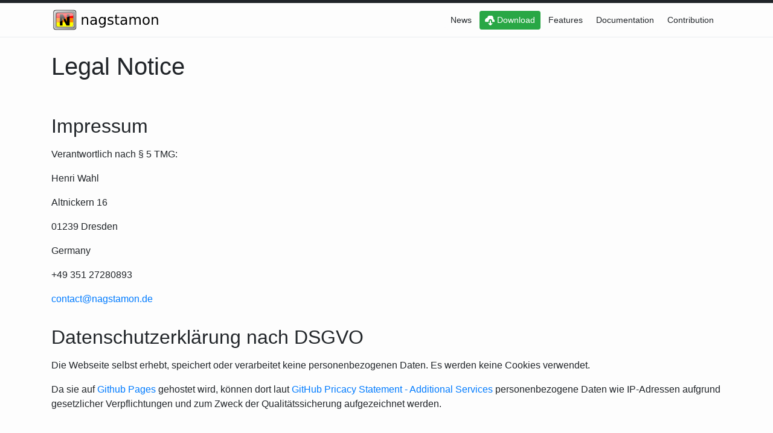

--- FILE ---
content_type: text/html; charset=utf-8
request_url: https://nagstamon.de/legal
body_size: 2921
content:
<!DOCTYPE html> <html lang="en"> <head> <meta charset="utf-8"> <meta http-equiv="X-UA-Compatible" content="IE=edge"> <meta name="viewport" content="width=device-width, initial-scale=1"> <link rel="stylesheet" href="/assets/bootstrap.min.css" integrity="sha384-B0vP5xmATw1+K9KRQjQERJvTumQW0nPEzvF6L/Z6nronJ3oUOFUFpCjEUQouq2+l" crossorigin="anonymous"> <link rel="stylesheet" href="/assets/main.css"> <link rel="canonical" href="https://nagstamon.de/legal"> <link rel="alternate" type="application/rss+xml" title="Nagstamon" href="/feed.xml"> <!-- Begin Jekyll SEO tag v2.8.0 --> <title>Legal Notice | Nagstamon</title> <meta name="generator" content="Jekyll v3.10.0" /> <meta property="og:title" content="Legal Notice" /> <meta property="og:locale" content="en_US" /> <meta name="description" content="Nagstamon status monitor for the desktop." /> <meta property="og:description" content="Nagstamon status monitor for the desktop." /> <link rel="canonical" href="https://nagstamon.de/legal" /> <meta property="og:url" content="https://nagstamon.de/legal" /> <meta property="og:site_name" content="Nagstamon" /> <meta property="og:type" content="website" /> <meta name="twitter:card" content="summary" /> <meta property="twitter:title" content="Legal Notice" /> <script type="application/ld+json"> {"@context":"https://schema.org","@type":"WebPage","description":"Nagstamon status monitor for the desktop.","headline":"Legal Notice","url":"https://nagstamon.de/legal"}</script> <!-- End Jekyll SEO tag --> </head> <body> <header id="nav-header" class="border-left-0 border-right-0"> <div id="nav-container" class="container position-relative d-flex justify-content-between align-items-center"> <a class="h4 m-0" rel="author" href="/"><img width=180 heigth=42 src="/assets/images/nagstamon_logo.svg"></a> <nav id="nav-menu-container" class="text-right navbar-light"> <input type="checkbox" id="nav-trigger" class="d-none"/> <label for="nav-trigger" aria-label="button" class="m-2 d-inline-block d-md-none navbar-toggler-icon"> </label> <div id="nav-menu" class="d-none d-md-block p-1"> <a class="btn btn-sm my-1 d-block d-md-inline-block"" href="/news">News</a> <a class="btn btn-sm btn-success my-1 d-block d-md-inline-block"" href="/download"><img class='mr-1' width=16 height=16 src=/assets/images/cloud-download.svg>Download</a> <a class="btn btn-sm my-1 d-block d-md-inline-block"" href="/features">Features</a> <a class="btn btn-sm my-1 d-block d-md-inline-block"" href="/documentation">Documentation</a> <a class="btn btn-sm my-1 d-block d-md-inline-block"" href="/contribution">Contribution</a> </div> </nav> </div> </header> <main aria-label="Content"> <div id="content-container" class="container"> <article> <header class="pt-4 pb-3"> <h1>Legal Notice</h1> </header> <div id="content"> <h2 id="impressum">Impressum</h2> <p>Verantwortlich nach § 5 TMG:</p> <p>Henri Wahl</p> <p>Altnickern 16</p> <p>01239 Dresden</p> <p>Germany</p> <p>+49 351 27280893</p> <p><a href="mailto:contact@nagstamon.de">contact@nagstamon.de</a></p> <h2 id="datenschutzerklärung-nach-dsgvo">Datenschutzerklärung nach DSGVO</h2> <p>Die Webseite selbst erhebt, speichert oder verarbeitet keine personenbezogenen Daten. Es werden keine Cookies verwendet.</p> <p>Da sie auf <a href="https://pages.github.com/">Github Pages</a> gehostet wird, können dort laut <a href="https://docs.github.com/en/github/site-policy/github-privacy-statement#additional-services">GitHub Pricacy Statement - Additional Services</a> personenbezogene Daten wie IP-Adressen aufgrund gesetzlicher Verpflichtungen und zum Zweck der Qualitätssicherung aufgezeichnet werden.</p> <h2 id="data-protection-policy-according-to-gdpr">Data Protection Policy according to GDPR</h2> <p>This website is not collecting, storing or processing any personally identifiable information. It neither stores cookies.</p> <p>It is hosted on <a href="https://pages.github.com/">Github Pages</a>. According to <a href="https://docs.github.com/en/github/site-policy/github-privacy-statement#additional-services">GitHub Pricacy Statement - Additional Services</a> there may information like IP addresses be stored due to legal obligations and to ensure the quality of service.</p> </div> </article> </div> </main> <footer id="site-footer"> <div class="container"> <div class="h5 pt-4">Nagstamon</div> <div class="row"> <div class="col col-lg-3"> <ul class="list-unstyled"><li> <a href="/news">News</a> </li><li> <a href="/download">Download</a> </li><li> <a href="/features">Features</a> </li><li> <a href="/documentation">Documentation</a> </li><li> <a href="/contribution">Contribution</a> </li><br> <li> <a href="/legal">Legal Notice / Impressum</a> </li> </ul> </div> <div class="col-6 col-lg-4"> <ul class="list-unstyled"> <li> <a href="https://github.com/henriwahl/nagstamon"> <span class="align-middle text-secondary pr-2"><?xml version="1.0" encoding="UTF-8" standalone="no"?> <svg xmlns:dc="http://purl.org/dc/elements/1.1/" xmlns:cc="http://creativecommons.org/ns#" xmlns:rdf="http://www.w3.org/1999/02/22-rdf-syntax-ns#" xmlns:svg="http://www.w3.org/2000/svg" xmlns="http://www.w3.org/2000/svg" xmlns:sodipodi="http://sodipodi.sourceforge.net/DTD/sodipodi-0.dtd" xmlns:inkscape="http://www.inkscape.org/namespaces/inkscape" version="1.1" id="svg4" sodipodi:docname="minima-social-icons.svg" width="16" height="16" inkscape:version="1.0.2 (e86c870879, 2021-01-15)"> <metadata id="metadata10"> <rdf:RDF> <cc:Work rdf:about=""> <dc:format>image/svg+xml</dc:format> <dc:type rdf:resource="http://purl.org/dc/dcmitype/StillImage" /> <dc:title></dc:title> </cc:Work> </rdf:RDF> </metadata> <defs id="defs8" /> <sodipodi:namedview pagecolor="#ffffff" bordercolor="#666666" borderopacity="1" objecttolerance="10" gridtolerance="10" guidetolerance="10" inkscape:pageopacity="0" inkscape:pageshadow="2" inkscape:window-width="1214" inkscape:window-height="774" id="namedview6" showgrid="false" inkscape:zoom="2.315214" inkscape:cx="150" inkscape:cy="75" inkscape:window-x="973" inkscape:window-y="413" inkscape:window-maximized="0" inkscape:current-layer="svg4" /> <path d="M 8,0 C 3.58,0 0,3.582 0,8 c 0,3.535 2.292,6.533 5.47,7.59 0.4,0.075 0.547,-0.172 0.547,-0.385 0,-0.19 -0.007,-0.693 -0.01,-1.36 -2.226,0.483 -2.695,-1.073 -2.695,-1.073 -0.364,-0.924 -0.89,-1.17 -0.89,-1.17 -0.725,-0.496 0.056,-0.486 0.056,-0.486 0.803,0.056 1.225,0.824 1.225,0.824 0.714,1.223 1.873,0.87 2.33,0.665 0.072,-0.517 0.278,-0.87 0.507,-1.07 -1.777,-0.2 -3.644,-0.888 -3.644,-3.953 0,-0.873 0.31,-1.587 0.823,-2.147 -0.09,-0.202 -0.36,-1.015 0.07,-2.117 0,0 0.67,-0.215 2.2,0.82 0.64,-0.178 1.32,-0.266 2,-0.27 0.68,0.004 1.36,0.092 2,0.27 1.52,-1.035 2.19,-0.82 2.19,-0.82 0.43,1.102 0.16,1.915 0.08,2.117 0.51,0.56 0.82,1.274 0.82,2.147 0,3.073 -1.87,3.75 -3.65,3.947 0.28,0.24 0.54,0.73 0.54,1.48 0,1.07 -0.01,1.93 -0.01,2.19 0,0.21 0.14,0.46 0.55,0.38 C 13.71,14.53 16,11.53 16,8 16,3.582 12.418,0 8,0" id="path2" /> </svg></span><span>nagstamon</span> </a> </li> <li> <a href="https://nagstamon.de/feed"> <span class="align-middle text-secondary pr-2"><?xml version="1.0" encoding="UTF-8" standalone="no"?> <svg xmlns:dc="http://purl.org/dc/elements/1.1/" xmlns:cc="http://creativecommons.org/ns#" xmlns:rdf="http://www.w3.org/1999/02/22-rdf-syntax-ns#" xmlns:svg="http://www.w3.org/2000/svg" xmlns="http://www.w3.org/2000/svg" xmlns:sodipodi="http://sodipodi.sourceforge.net/DTD/sodipodi-0.dtd" xmlns:inkscape="http://www.inkscape.org/namespaces/inkscape" version="1.1" id="svg4" sodipodi:docname="minima-social-icons.svg" width="16" height="16" inkscape:version="1.0.2 (e86c870879, 2021-01-15)"> <metadata id="metadata10"> <rdf:RDF> <cc:Work rdf:about=""> <dc:format>image/svg+xml</dc:format> <dc:type rdf:resource="http://purl.org/dc/dcmitype/StillImage" /> <dc:title></dc:title> </cc:Work> </rdf:RDF> </metadata> <defs id="defs8" /> <sodipodi:namedview pagecolor="#ffffff" bordercolor="#666666" borderopacity="1" objecttolerance="10" gridtolerance="10" guidetolerance="10" inkscape:pageopacity="0" inkscape:pageshadow="2" inkscape:window-width="1617" inkscape:window-height="1131" id="namedview6" showgrid="false" inkscape:zoom="3.6996887" inkscape:cx="150" inkscape:cy="75" inkscape:window-x="0" inkscape:window-y="32" inkscape:window-maximized="0" inkscape:current-layer="svg4" /> <path d="M 12.8,16 C 12.8,8.978 7.022,3.2 0,3.2 V 0 C 8.777,0 16,7.223 16,16 Z M 2.194,11.61 c 1.21,0 2.195,0.985 2.195,2.196 0,1.21 -0.99,2.194 -2.2,2.194 C 0.98,16 0,15.017 0,13.806 0,12.596 0.983,11.611 2.194,11.611 Z M 10.606,16 H 7.496 C 7.496,11.887 4.113,8.503 0,8.503 v -3.11 c 5.818,0 10.606,4.79 10.606,10.607 z" id="path2" /> </svg></span><span>rss feed</span> </a> </li> </ul> </div> <div class="col-12 col-lg-5"> <p class="text-secondary text-justify">©2025 Henri Wahl + the <a href="https://github.com/HenriWahl/Nagstamon/graphs/contributors">Nagstamon community</a></p> </div> </div> </div> </footer> </body> </html>


--- FILE ---
content_type: text/css; charset=utf-8
request_url: https://nagstamon.de/assets/main.css
body_size: 577
content:
body{background-color:#fdfdfd}#nav-header{border-top:5px solid !important;border-bottom:1px solid #e9ecef !important}#nav-container{height:3.5rem}@media (max-width: 767px){#nav-menu-container{position:absolute;z-index:100;top:0.4375rem;right:1rem;border:1px solid #e9ecef;border-radius:.25rem;background-color:#fdfdfd}}#nav-trigger:checked ~ #nav-menu{display:block !important}#content h1,#content h2,#content h3,#content h4{margin-top:2rem;margin-bottom:1rem;text-align:left}#content blockquote{border-left:4px solid #e9ecef;padding-left:1rem;font-style:italic}#content .footnotes{text-align:left}#rss-icon{height:1.5rem;width:1.5rem;background-image:url("data:image/svg+xml;charset=utf8,%3Csvg viewBox='0 0 512 512' xmlns='http://www.w3.org/2000/svg'%3E%3Cpath fill='rgb(134, 142, 150)' d='M119.9,336.1c-30.8,0-55.9,25.1-55.9,55.8c0,30.8,25.1,55.6,55.9,55.6c30.9,0,55.9-24.9,55.9-55.6,C175.8,361.2,150.8,336.1,119.9,336.1z'/%3E%3Cpath fill='rgb(134, 142, 150)' d='M64,192v79.9c48,0,94.1,14.2,128,48.1c33.9,33.9,48,79.9,48,128h80C320,308.1,204,192,64,192z'/%3E%3Cpath fill='rgb(134, 142, 150)' d='M64,64v79.9c171,0,303.9,133,303.9,304.1H448C448,236.3,276,64,64,64z'/%3E%3C/svg%3E")}#site-footer{border-top:1px solid #e9ecef}.highlight pre{border:1px solid #e9ecef;border-radius:.25rem;background-color:#f8f9fa;padding:0.75rem;margin-bottom:1rem;white-space:pre-wrap}.highlight .c{color:#998;font-style:italic}.highlight .err{color:#a61717;background-color:#e3d2d2}.highlight .k{font-weight:bold}.highlight .o{font-weight:bold}.highlight .cm{color:#998;font-style:italic}.highlight .cp{color:#999;font-weight:bold}.highlight .c1{color:#998;font-style:italic}.highlight .cs{color:#999;font-weight:bold;font-style:italic}.highlight .gd{color:#000;background-color:#fdd}.highlight .gd .x{color:#000;background-color:#faa}.highlight .ge{font-style:italic}.highlight .gr{color:#a00}.highlight .gh{color:#999}.highlight .gi{color:#000;background-color:#dfd}.highlight .gi .x{color:#000;background-color:#afa}.highlight .go{color:#888}.highlight .gp{color:#555}.highlight .gs{font-weight:bold}.highlight .gu{color:#aaa}.highlight .gt{color:#a00}.highlight .kc{font-weight:bold}.highlight .kd{font-weight:bold}.highlight .kp{font-weight:bold}.highlight .kr{font-weight:bold}.highlight .kt{color:#458;font-weight:bold}.highlight .m{color:#099}.highlight .s{color:#d14}.highlight .na{color:teal}.highlight .nb{color:#0086B3}.highlight .nc{color:#458;font-weight:bold}.highlight .no{color:teal}.highlight .ni{color:purple}.highlight .ne{color:#900;font-weight:bold}.highlight .nf{color:#900;font-weight:bold}.highlight .nn{color:#555}.highlight .nt{color:navy}.highlight .nv{color:teal}.highlight .ow{font-weight:bold}.highlight .w{color:#bbb}.highlight .mf{color:#099}.highlight .mh{color:#099}.highlight .mi{color:#099}.highlight .mo{color:#099}.highlight .sb{color:#d14}.highlight .sc{color:#d14}.highlight .sd{color:#d14}.highlight .s2{color:#d14}.highlight .se{color:#d14}.highlight .sh{color:#d14}.highlight .si{color:#d14}.highlight .sx{color:#d14}.highlight .sr{color:#009926}.highlight .s1{color:#d14}.highlight .ss{color:#990073}.highlight .bp{color:#999}.highlight .vc{color:teal}.highlight .vg{color:teal}.highlight .vi{color:teal}.highlight .il{color:#099}img{vertical-align:middle;border-style:none;max-width:100%}


--- FILE ---
content_type: image/svg+xml
request_url: https://nagstamon.de/assets/images/cloud-download.svg
body_size: 573
content:
<?xml version="1.0" encoding="UTF-8" standalone="no"?>
<svg
   xmlns:dc="http://purl.org/dc/elements/1.1/"
   xmlns:cc="http://creativecommons.org/ns#"
   xmlns:rdf="http://www.w3.org/1999/02/22-rdf-syntax-ns#"
   xmlns:svg="http://www.w3.org/2000/svg"
   xmlns="http://www.w3.org/2000/svg"
   xmlns:sodipodi="http://sodipodi.sourceforge.net/DTD/sodipodi-0.dtd"
   xmlns:inkscape="http://www.inkscape.org/namespaces/inkscape"
   width="16"
   height="18"
   viewBox="0 0 16 16"
   version="1.1"
   id="svg4"
   sodipodi:docname="cloud-download.svg"
   inkscape:version="1.0.2 (e86c870879, 2021-01-15)">
  <metadata
     id="metadata10">
    <rdf:RDF>
      <cc:Work
         rdf:about="">
        <dc:format>image/svg+xml</dc:format>
        <dc:type
           rdf:resource="http://purl.org/dc/dcmitype/StillImage" />
      </cc:Work>
    </rdf:RDF>
  </metadata>
  <defs
     id="defs8" />
  <sodipodi:namedview
     pagecolor="#ffffff"
     bordercolor="#666666"
     borderopacity="1"
     objecttolerance="10"
     gridtolerance="10"
     guidetolerance="10"
     inkscape:pageopacity="0"
     inkscape:pageshadow="2"
     inkscape:window-width="1057"
     inkscape:window-height="709"
     id="namedview6"
     showgrid="false"
     inkscape:zoom="28.876898"
     inkscape:cx="8"
     inkscape:cy="13.448623"
     inkscape:window-x="0"
     inkscape:window-y="32"
     inkscape:window-maximized="0"
     inkscape:current-layer="svg4" />
  <path
     d="m 9.0347001,-0.98582506 c -2.4293305,0 -4.5575043,1.9290299 -5.0192778,4.48611596 C 1.80694,3.5002909 0,5.519043 0,7.9864068 0,8.8163383 0.22084822,9.5789781 0.56215912,10.229465 H 6.0231334 V 9.1079358 c 0,-1.8617381 1.3451665,-3.364587 3.0115667,-3.364587 1.6663999,0 3.0115669,1.5028489 3.0115669,3.364587 v 1.1215292 h 3.834728 c 0.120463,-0.3588899 0.180694,-0.7177787 0.180694,-1.1215292 0,-1.4579877 -0.843239,-2.8935448 -2.007711,-3.364587 V 4.6218199 c 0,-3.0954201 -2.248637,-5.60764496 -5.0192779,-5.60764496 z M 8.7134663,7.9864068 A 1.0038556,1.121529 0 0 0 8.0308445,9.1079358 V 12.472522 H 5.0192778 l 4.0154223,4.486117 4.0154219,-4.486117 H 10.038556 V 9.1079358 a 1.0038556,1.121529 0 0 0 -1.1845499,-1.121529 1.0038556,1.121529 0 0 0 -0.1204627,0 z"
     id="path2"
     style="stroke-width:2.12213;fill:#ffffff" />
</svg>


--- FILE ---
content_type: image/svg+xml
request_url: https://nagstamon.de/assets/images/nagstamon_logo.svg
body_size: 4076
content:
<?xml version="1.0" encoding="UTF-8" standalone="no"?>
<svg
   xmlns:dc="http://purl.org/dc/elements/1.1/"
   xmlns:cc="http://creativecommons.org/ns#"
   xmlns:rdf="http://www.w3.org/1999/02/22-rdf-syntax-ns#"
   xmlns:svg="http://www.w3.org/2000/svg"
   xmlns="http://www.w3.org/2000/svg"
   xmlns:xlink="http://www.w3.org/1999/xlink"
   xmlns:sodipodi="http://sodipodi.sourceforge.net/DTD/sodipodi-0.dtd"
   xmlns:inkscape="http://www.inkscape.org/namespaces/inkscape"
   width="180"
   height="42"
   id="svg2"
   sodipodi:version="0.32"
   inkscape:version="1.0.2 (e86c870879, 2021-01-15)"
   sodipodi:docname="nagstamon_logo.svg"
   inkscape:output_extension="org.inkscape.output.svg.inkscape"
   version="1.1">
  <defs
     id="defs4">
    <inkscape:perspective
       sodipodi:type="inkscape:persp3d"
       inkscape:vp_x="0 : 526.18109 : 1"
       inkscape:vp_y="0 : 1000 : 0"
       inkscape:vp_z="744.09448 : 526.18109 : 1"
       inkscape:persp3d-origin="372.04724 : 350.78739 : 1"
       id="perspective10" />
    <inkscape:perspective
       id="perspective2433"
       inkscape:persp3d-origin="372.04724 : 350.78739 : 1"
       inkscape:vp_z="744.09448 : 526.18109 : 1"
       inkscape:vp_y="6.123234e-14 : 1000 : 0"
       inkscape:vp_x="0 : 526.18109 : 1"
       sodipodi:type="inkscape:persp3d" />
    <linearGradient
       id="linearGradient3163">
      <stop
         id="stop3165"
         offset="0"
         style="stop-color:#ffffff;stop-opacity:1;" />
      <stop
         id="stop3167"
         offset="1"
         style="stop-color:#c3c3c3;stop-opacity:1;" />
    </linearGradient>
    <linearGradient
       id="linearGradient3191">
      <stop
         style="stop-color:#767676;stop-opacity:1;"
         offset="0"
         id="stop3193" />
      <stop
         style="stop-color:#d4d4d4;stop-opacity:1;"
         offset="1"
         id="stop3195" />
    </linearGradient>
    <linearGradient
       id="linearGradient3343">
      <stop
         style="stop-color:#ffffff;stop-opacity:0.59740257;"
         offset="0"
         id="stop3345" />
      <stop
         style="stop-color:#ffffff;stop-opacity:0.32034633;"
         offset="1"
         id="stop3347" />
    </linearGradient>
    <linearGradient
       id="linearGradient3371">
      <stop
         style="stop-color:#575a5b;stop-opacity:1;"
         offset="0"
         id="stop3373" />
      <stop
         style="stop-color:#000000;stop-opacity:0;"
         offset="1"
         id="stop3375" />
    </linearGradient>
    <linearGradient
       inkscape:collect="always"
       xlink:href="#linearGradient3163"
       id="linearGradient3884"
       gradientUnits="userSpaceOnUse"
       x1="200.94165"
       y1="299.38992"
       x2="550.94165"
       y2="599.38995" />
    <linearGradient
       inkscape:collect="always"
       xlink:href="#linearGradient3191"
       id="linearGradient3886"
       gradientUnits="userSpaceOnUse"
       x1="540.94165"
       y1="589.38995"
       x2="210.94165"
       y2="309.38992" />
    <linearGradient
       inkscape:collect="always"
       xlink:href="#linearGradient3191"
       id="linearGradient3888"
       gradientUnits="userSpaceOnUse"
       gradientTransform="matrix(0.8787879,0,0,0.8571431,45.568681,64.198531)"
       x1="210.94165"
       y1="309.38995"
       x2="540.94165"
       y2="589.38995" />
    <linearGradient
       inkscape:collect="always"
       xlink:href="#linearGradient3343"
       id="linearGradient3890"
       gradientUnits="userSpaceOnUse"
       gradientTransform="translate(0,1.0253906e-5)"
       x1="380.94165"
       y1="349.38992"
       x2="380.94165"
       y2="439.38992" />
  </defs>
  <sodipodi:namedview
     id="base"
     pagecolor="#ffffff"
     bordercolor="#666666"
     borderopacity="1.0"
     inkscape:pageopacity="0.0"
     inkscape:pageshadow="2"
     inkscape:zoom="2.6810563"
     inkscape:cx="-135.91187"
     inkscape:cy="-20.808887"
     inkscape:document-units="px"
     inkscape:current-layer="g3378"
     showgrid="false"
     inkscape:window-width="1920"
     inkscape:window-height="1011"
     inkscape:window-x="0"
     inkscape:window-y="32"
     inkscape:window-maximized="1"
     fit-margin-top="10"
     fit-margin-left="10"
     fit-margin-right="10"
     fit-margin-bottom="10"
     units="px"
     showguides="true"
     inkscape:guide-bbox="true"
     inkscape:document-rotation="0"
     inkscape:snap-to-guides="false"
     inkscape:snap-grids="false">
    <sodipodi:guide
       position="93.214286,13.571429"
       orientation="0,1"
       id="guide4177" />
  </sodipodi:namedview>
  <metadata
     id="metadata7">
    <rdf:RDF>
      <cc:Work
         rdf:about="">
        <dc:format>image/svg+xml</dc:format>
        <dc:type
           rdf:resource="http://purl.org/dc/dcmitype/StillImage" />
        <dc:title></dc:title>
      </cc:Work>
    </rdf:RDF>
  </metadata>
  <g
     inkscape:label="Ebene 1"
     inkscape:groupmode="layer"
     id="layer1"
     transform="translate(-120.44974,-504.3294)">
    <g
       id="g3894"
       inkscape:export-xdpi="37"
       inkscape:export-ydpi="37">
      <g
         id="g3414"
         transform="matrix(0.45280533,0,0,0.45280533,64.941726,297.05922)">
        <g
           id="g3791"
           transform="translate(-97.35898,-49.862263)"
           inkscape:export-xdpi="37.161289"
           inkscape:export-ydpi="37.161289">
          <g
             transform="matrix(0.1832949,0,0,0.1832949,171.09181,307.1134)"
             id="g3191" />
          <g
             id="g3378"
             transform="translate(0,4.021768)">
            <g
               id="g85"
               transform="translate(-0.65994596,-3.5385901)">
              <g
                 transform="matrix(0.22697284,0,0,0.22697284,184.47016,451.5041)"
                 inkscape:export-ydpi="34.611824"
                 inkscape:export-xdpi="34.611824"
                 id="g3518">
                <rect
                   ry="39.583015"
                   inkscape:export-ydpi="10.383548"
                   inkscape:export-xdpi="10.383548"
                   style="fill:#434343;fill-opacity:1;stroke:none"
                   id="rect3470"
                   width="370"
                   height="320"
                   x="190.94165"
                   y="289.38992" />
                <rect
                   ry="37.109081"
                   inkscape:export-ydpi="10.383548"
                   inkscape:export-xdpi="10.383548"
                   style="fill:url(#linearGradient3884);fill-opacity:1;stroke:none"
                   id="rect3171"
                   width="350"
                   height="300.00003"
                   x="200.94165"
                   y="299.38989" />
                <rect
                   ry="34.635136"
                   inkscape:export-ydpi="10.383548"
                   inkscape:export-xdpi="10.383548"
                   style="fill:url(#linearGradient3886);fill-opacity:1;stroke:none"
                   id="rect3173"
                   width="330"
                   height="279.99997"
                   x="210.94165"
                   y="309.38995" />
                <rect
                   ry="29.687262"
                   inkscape:export-ydpi="10.383548"
                   inkscape:export-xdpi="10.383548"
                   style="fill:url(#linearGradient3888);fill-opacity:1;stroke:none"
                   id="rect3197"
                   width="290"
                   height="240.00003"
                   x="230.94165"
                   y="329.38992" />
                <rect
                   ry="27.213316"
                   inkscape:export-ydpi="10.383548"
                   inkscape:export-xdpi="10.383548"
                   style="fill:#000000;fill-opacity:1;stroke:none"
                   id="rect3201"
                   width="270"
                   height="219.99997"
                   x="240.94165"
                   y="339.38995" />
                <g
                   transform="rotate(180,375.94165,449.38993)"
                   id="g2417">
                  <path
                     inkscape:connector-curvature="0"
                     style="fill:#ffff00;fill-opacity:1;stroke:none"
                     d="m 268.15497,339.38992 h 215.57336 c 15.07618,0 27.21332,12.13714 27.21332,27.21332 0,22.7867 0,32.7867 0,42.7867 h -270 v -42.7867 c 0,-15.07618 12.13714,-27.21332 27.21332,-27.21332 z"
                     id="rect3244"
                     sodipodi:nodetypes="ccccccc" />
                  <path
                     inkscape:connector-curvature="0"
                     style="fill:#ff0000;fill-opacity:1;stroke:none"
                     d="M 483.72833,559.38994 H 268.15497 c -15.07618,0 -27.21332,-12.13714 -27.21332,-27.21332 0,-22.7867 0,-42.7867 0,-52.7867 h 270 v 52.7867 c 0,15.07618 -12.13714,27.21332 -27.21332,27.21332 z"
                     id="path3247"
                     sodipodi:nodetypes="ccccccc" />
                  <rect
                     style="fill:#ff8500;fill-opacity:1;stroke:none"
                     id="rect3249"
                     width="270"
                     height="70"
                     x="70"
                     y="156.04276"
                     transform="translate(170.94165,253.34718)"
                     ry="0" />
                </g>
                <path
                   inkscape:connector-curvature="0"
                   id="text3349"
                   d="m 297.87524,359.38994 h 49.96768 l 63.09873,123.45615 V 359.38994 h 42.41444 v 180 H 403.3884 L 340.28968,415.93378 v 123.45616 h -42.41444 v -180"
                   style="font-style:normal;font-weight:normal;font-size:40px;font-family:'Bitstream Vera Sans';fill:#000000;fill-opacity:1;stroke:none" />
                <path
                   inkscape:connector-curvature="0"
                   sodipodi:nodetypes="cccszccc"
                   id="path3333"
                   d="m 268.15497,339.38994 h 215.54361 c 15.24307,0 27.26669,12.23819 27.24307,27.25 0,10.41937 0,12.75002 0,12.75002 0,18.21611 -54.30068,-8.87725 -130,50 -75.69932,58.87724 -130,60 -140,60 v -122.7867 c 0,-15.07618 12.13714,-27.21332 27.21332,-27.21332 z"
                   style="fill:url(#linearGradient3890);fill-opacity:1;stroke:none" />
              </g>
              <path
                 inkscape:connector-curvature="0"
                 id="path3373"
                 style="font-style:normal;font-weight:normal;font-size:medium;font-family:'Bitstream Vera Sans';-inkscape-font-specification:'Bitstream Vera Sans';fill:#000000;fill-opacity:1;stroke:none;stroke-width:1.2383"
                 d="m 355.55578,554.09492 v 16.87152 h -4.59224 v -16.72177 q 0,-3.96831 -1.54739,-5.93998 -1.5474,-1.97167 -4.64216,-1.97167 -3.71873,0 -5.86511,2.371 -2.14638,2.371 -2.14638,6.46409 v 15.79833 h -4.61721 v -27.95282 h 4.61721 v 4.34267 q 1.64723,-2.52074 3.86848,-3.76863 2.2462,-1.24791 5.16627,-1.24791 4.81687,0 7.2877,2.99495 2.47083,2.96999 2.47083,8.76022 z" />
              <path
                 inkscape:connector-curvature="0"
                 id="path3375"
                 style="font-style:normal;font-weight:normal;font-size:medium;font-family:'Bitstream Vera Sans';-inkscape-font-specification:'Bitstream Vera Sans';fill:#000000;fill-opacity:1;stroke:none;stroke-width:1.2383"
                 d="m 377.4688,556.91516 q -5.5656,0 -7.71199,1.27285 -2.14637,1.27286 -2.14637,4.34267 0,2.44587 1.5973,3.89343 1.62226,1.4226 4.39259,1.4226 3.81855,0 6.11469,-2.69546 2.32108,-2.7204 2.32108,-7.21282 v -1.02327 z m 9.15955,-1.8968 v 15.94808 h -4.59225 v -4.24284 q -1.57235,2.54571 -3.91839,3.76865 -2.34604,1.19797 -5.74031,1.19797 -4.29276,0 -6.83846,-2.39596 -2.52074,-2.42091 -2.52074,-6.46409 0,-4.71704 3.14469,-7.11299 3.16965,-2.39596 9.43408,-2.39596 h 6.43913 v -0.44923 q 0,-3.16966 -2.09646,-4.89175 -2.07151,-1.74706 -5.84014,-1.74706 -2.39597,0 -4.66713,0.57404 -2.27117,0.57403 -4.36764,1.7221 v -4.24285 q 2.52074,-0.97336 4.89176,-1.44755 2.37099,-0.49917 4.61719,-0.49917 6.06477,0 9.05972,3.1447 2.99495,3.14469 2.99495,9.53391 z" />
              <path
                 inkscape:connector-curvature="0"
                 id="path3377"
                 style="font-style:normal;font-weight:normal;font-size:medium;font-family:'Bitstream Vera Sans';-inkscape-font-specification:'Bitstream Vera Sans';fill:#000000;fill-opacity:1;stroke:none;stroke-width:1.2383"
                 d="m 414.50628,556.66557 q 0,-4.99157 -2.0715,-7.73694 -2.04654,-2.74537 -5.76527,-2.74537 -3.69376,0 -5.76527,2.74537 -2.04654,2.74537 -2.04654,7.73694 0,4.96663 2.04654,7.712 2.07151,2.74536 5.76527,2.74536 3.71873,0 5.76527,-2.74536 2.0715,-2.74537 2.0715,-7.712 z m 4.59227,10.83173 q 0,7.13795 -3.16967,10.60709 -3.16964,3.49411 -9.70861,3.49411 -2.42091,0 -4.56728,-0.37438 -2.14639,-0.3494 -4.16797,-1.09813 v -4.46747 q 2.02158,1.09816 3.99325,1.62226 1.97169,0.52412 4.01823,0.52412 4.51737,0 6.76358,-2.37099 2.2462,-2.34605 2.2462,-7.11301 v -2.27116 q -1.42258,2.47084 -3.64384,3.69376 -2.22125,1.22294 -5.31603,1.22294 -5.14132,0 -8.28601,-3.91838 -3.14468,-3.91839 -3.14468,-10.38249 0,-6.48904 3.14468,-10.40742 3.14469,-3.9184 8.28601,-3.9184 3.09478,0 5.31603,1.22294 2.22126,1.22294 3.64384,3.69377 v -4.24284 h 4.59227 z" />
              <path
                 inkscape:connector-curvature="0"
                 id="path3379"
                 style="font-style:normal;font-weight:normal;font-size:medium;font-family:'Bitstream Vera Sans';-inkscape-font-specification:'Bitstream Vera Sans';fill:#000000;fill-opacity:1;stroke:none;stroke-width:1.2383"
                 d="m 446.3775,543.83723 v 4.34267 q -1.9467,-0.99831 -4.04317,-1.49747 -2.09646,-0.49917 -4.34267,-0.49917 -3.41923,0 -5.14132,1.04824 -1.69715,1.04823 -1.69715,3.14469 0,1.59731 1.22294,2.52075 1.22294,0.89849 4.91671,1.7221 l 1.57234,0.3494 q 4.89175,1.04823 6.93829,2.96999 2.07151,1.8968 2.07151,5.31604 0,3.89342 -3.09478,6.16458 -3.06983,2.27117 -8.46073,2.27117 -2.2462,0 -4.69207,-0.44924 -2.42091,-0.42429 -5.11637,-1.29781 v -4.742 q 2.54571,1.32277 5.01654,1.99664 2.47083,0.6489 4.89174,0.6489 3.24453,0 4.99157,-1.09814 1.74706,-1.12312 1.74706,-3.1447 0,-1.87184 -1.27286,-2.87016 -1.24788,-0.99831 -5.51568,-1.92175 l -1.5973,-0.37437 q -4.26781,-0.89848 -6.1646,-2.74537 -1.89681,-1.87185 -1.89681,-5.11636 0,-3.94334 2.79529,-6.08973 2.79529,-2.14638 7.93661,-2.14638 2.54571,0 4.79191,0.37437 2.24621,0.37438 4.143,1.12311 z" />
              <path
                 inkscape:connector-curvature="0"
                 id="path3381"
                 style="font-style:normal;font-weight:normal;font-size:medium;font-family:'Bitstream Vera Sans';-inkscape-font-specification:'Bitstream Vera Sans';fill:#000000;fill-opacity:1;stroke:none;stroke-width:1.2383"
                 d="m 459.75492,535.07701 v 7.93661 h 9.45904 v 3.56898 h -9.45904 v 15.17438 q 0,3.41924 0.92344,4.39259 0.9484,0.97336 3.81856,0.97336 h 4.71704 v 3.84351 h -4.71704 q -5.31603,0 -7.33761,-1.97167 -2.02159,-1.99663 -2.02159,-7.23779 V 546.5826 h -3.36932 v -3.56898 h 3.36932 v -7.93661 z" />
              <path
                 inkscape:connector-curvature="0"
                 id="path3383"
                 style="font-style:normal;font-weight:normal;font-size:medium;font-family:'Bitstream Vera Sans';-inkscape-font-specification:'Bitstream Vera Sans';fill:#000000;fill-opacity:1;stroke:none;stroke-width:1.2383"
                 d="m 487.98227,556.91516 q -5.56561,0 -7.71198,1.27285 -2.14639,1.27286 -2.14639,4.34267 0,2.44587 1.59731,3.89343 1.62227,1.4226 4.3926,1.4226 3.81854,0 6.11467,-2.69546 2.3211,-2.7204 2.3211,-7.21282 v -1.02327 z m 9.15955,-1.8968 v 15.94808 h -4.59224 v -4.24284 q -1.57236,2.54571 -3.9184,3.76865 -2.34604,1.19797 -5.74031,1.19797 -4.29276,0 -6.83847,-2.39596 -2.52074,-2.42091 -2.52074,-6.46409 0,-4.71704 3.1447,-7.11299 3.16964,-2.39596 9.43407,-2.39596 h 6.43915 v -0.44923 q 0,-3.16966 -2.09647,-4.89175 -2.07151,-1.74706 -5.84015,-1.74706 -2.39596,0 -4.66713,0.57404 -2.27116,0.57403 -4.36762,1.7221 v -4.24285 q 2.52075,-0.97336 4.89175,-1.44755 2.37099,-0.49917 4.61721,-0.49917 6.06475,0 9.05971,3.1447 2.99494,3.14469 2.99494,9.53391 z" />
              <path
                 inkscape:connector-curvature="0"
                 id="path3385"
                 style="font-style:normal;font-weight:normal;font-size:medium;font-family:'Bitstream Vera Sans';-inkscape-font-specification:'Bitstream Vera Sans';fill:#000000;fill-opacity:1;stroke:none;stroke-width:1.2383"
                 d="m 528.38909,548.37956 q 1.72209,-3.09477 4.11805,-4.5673 2.39595,-1.47251 5.64047,-1.47251 4.36764,0 6.73864,3.06983 2.37099,3.04485 2.37099,8.68534 v 16.87152 h -4.61721 v -16.72177 q 0,-4.01823 -1.4226,-5.96494 -1.4226,-1.94671 -4.34267,-1.94671 -3.56897,0 -5.64047,2.371 -2.0715,2.371 -2.0715,6.46409 v 15.79833 h -4.61721 v -16.72177 q 0,-4.04318 -1.4226,-5.96494 -1.42261,-1.94671 -4.39259,-1.94671 -3.51905,0 -5.59057,2.39595 -2.0715,2.371 -2.0715,6.43914 v 15.79833 h -4.61721 v -27.95282 h 4.61721 v 4.34267 q 1.57235,-2.57066 3.76863,-3.7936 2.1963,-1.22294 5.2162,-1.22294 3.04487,0 5.16628,1.5474 2.14638,1.54738 3.16966,4.49241 z" />
              <path
                 inkscape:connector-curvature="0"
                 id="path3387"
                 style="font-style:normal;font-weight:normal;font-size:medium;font-family:'Bitstream Vera Sans';-inkscape-font-specification:'Bitstream Vera Sans';fill:#000000;fill-opacity:1;stroke:none;stroke-width:1.2383"
                 d="m 567.27346,546.23318 q -3.69377,0 -5.84014,2.89512 -2.14638,2.87015 -2.14638,7.88669 0,5.01653 2.12142,7.91165 2.14638,2.87015 5.8651,2.87015 3.6688,0 5.81518,-2.89511 2.14637,-2.89512 2.14637,-7.88669 0,-4.96663 -2.14637,-7.86173 -2.14638,-2.92008 -5.81518,-2.92008 z m 0,-3.89343 q 5.98988,0 9.40912,3.89343 3.41923,3.89343 3.41923,10.78181 0,6.86341 -3.41923,10.7818 -3.41924,3.89343 -9.40912,3.89343 -6.01484,0 -9.43407,-3.89343 -3.39427,-3.91839 -3.39427,-10.7818 0,-6.88838 3.39427,-10.78181 3.41923,-3.89343 9.43407,-3.89343 z" />
              <path
                 inkscape:connector-curvature="0"
                 id="path3389"
                 style="font-style:normal;font-weight:normal;font-size:medium;font-family:'Bitstream Vera Sans';-inkscape-font-specification:'Bitstream Vera Sans';fill:#000000;fill-opacity:1;stroke:none;stroke-width:1.2383"
                 d="m 610.9248,554.09492 v 16.87152 h -4.59226 v -16.72177 q 0,-3.96831 -1.54738,-5.93998 -1.54739,-1.97167 -4.64216,-1.97167 -3.71873,0 -5.8651,2.371 -2.14638,2.371 -2.14638,6.46409 v 15.79833 h -4.61721 v -27.95282 h 4.61721 v 4.34267 q 1.64721,-2.52074 3.86846,-3.76863 2.24621,-1.24791 5.16628,-1.24791 4.81688,0 7.28771,2.99495 2.47083,2.96999 2.47083,8.76022 z" />
            </g>
          </g>
        </g>
      </g>
    </g>
  </g>
</svg>
